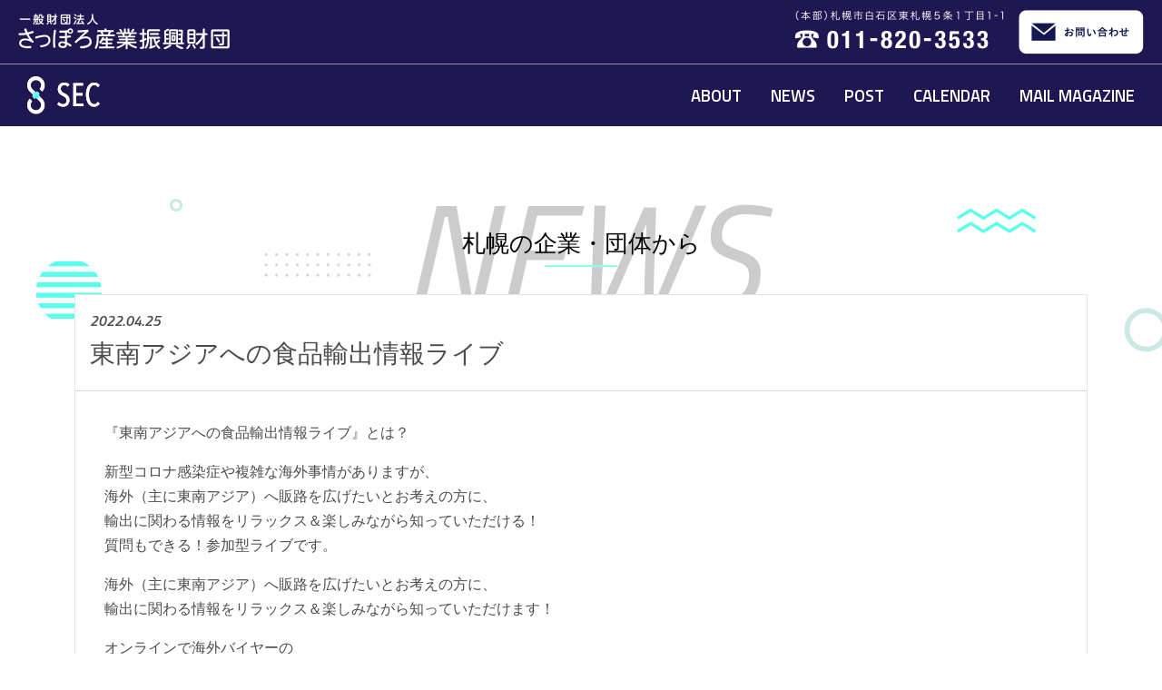

--- FILE ---
content_type: text/html; charset=UTF-8
request_url: https://www.sec.jp/news/2208
body_size: 7940
content:
<!doctype html>
<html lang="ja">
<head>
	<meta charset="UTF-8">
	<meta charset="UTF-8">
	<meta name="viewport" content="width=device-width, initial-scale=1">
	<link rel="icon" href="/favicon.ico" sizes="any">
	<link rel="icon" href="/favicon.svg" type="image/svg+xml">
	<link rel="apple-touch-icon" sizes="180x180" href="/apple-touch-icon.png">
	<link rel="manifest" href="/site.webmanifest">

	<link rel="preconnect" href="https://fonts.googleapis.com">
	<link rel="preconnect" href="https://fonts.gstatic.com" crossorigin>

	<title>東南アジアへの食品輸出情報ライブ &#8211; さっぽろ産業ポータル</title>
<meta name='robots' content='max-image-preview:large' />
<link rel='dns-prefetch' href='//www.googletagmanager.com' />
<link rel='dns-prefetch' href='//fonts.googleapis.com' />
<link rel="alternate" title="oEmbed (JSON)" type="application/json+oembed" href="https://www.sec.jp/wp-json/oembed/1.0/embed?url=https%3A%2F%2Fwww.sec.jp%2Fnews%2F2208" />
<link rel="alternate" title="oEmbed (XML)" type="text/xml+oembed" href="https://www.sec.jp/wp-json/oembed/1.0/embed?url=https%3A%2F%2Fwww.sec.jp%2Fnews%2F2208&#038;format=xml" />
<style id='wp-img-auto-sizes-contain-inline-css'>
img:is([sizes=auto i],[sizes^="auto," i]){contain-intrinsic-size:3000px 1500px}
/*# sourceURL=wp-img-auto-sizes-contain-inline-css */
</style>
<style id='wp-block-library-inline-css'>
:root{--wp-block-synced-color:#7a00df;--wp-block-synced-color--rgb:122,0,223;--wp-bound-block-color:var(--wp-block-synced-color);--wp-editor-canvas-background:#ddd;--wp-admin-theme-color:#007cba;--wp-admin-theme-color--rgb:0,124,186;--wp-admin-theme-color-darker-10:#006ba1;--wp-admin-theme-color-darker-10--rgb:0,107,160.5;--wp-admin-theme-color-darker-20:#005a87;--wp-admin-theme-color-darker-20--rgb:0,90,135;--wp-admin-border-width-focus:2px}@media (min-resolution:192dpi){:root{--wp-admin-border-width-focus:1.5px}}.wp-element-button{cursor:pointer}:root .has-very-light-gray-background-color{background-color:#eee}:root .has-very-dark-gray-background-color{background-color:#313131}:root .has-very-light-gray-color{color:#eee}:root .has-very-dark-gray-color{color:#313131}:root .has-vivid-green-cyan-to-vivid-cyan-blue-gradient-background{background:linear-gradient(135deg,#00d084,#0693e3)}:root .has-purple-crush-gradient-background{background:linear-gradient(135deg,#34e2e4,#4721fb 50%,#ab1dfe)}:root .has-hazy-dawn-gradient-background{background:linear-gradient(135deg,#faaca8,#dad0ec)}:root .has-subdued-olive-gradient-background{background:linear-gradient(135deg,#fafae1,#67a671)}:root .has-atomic-cream-gradient-background{background:linear-gradient(135deg,#fdd79a,#004a59)}:root .has-nightshade-gradient-background{background:linear-gradient(135deg,#330968,#31cdcf)}:root .has-midnight-gradient-background{background:linear-gradient(135deg,#020381,#2874fc)}:root{--wp--preset--font-size--normal:16px;--wp--preset--font-size--huge:42px}.has-regular-font-size{font-size:1em}.has-larger-font-size{font-size:2.625em}.has-normal-font-size{font-size:var(--wp--preset--font-size--normal)}.has-huge-font-size{font-size:var(--wp--preset--font-size--huge)}.has-text-align-center{text-align:center}.has-text-align-left{text-align:left}.has-text-align-right{text-align:right}.has-fit-text{white-space:nowrap!important}#end-resizable-editor-section{display:none}.aligncenter{clear:both}.items-justified-left{justify-content:flex-start}.items-justified-center{justify-content:center}.items-justified-right{justify-content:flex-end}.items-justified-space-between{justify-content:space-between}.screen-reader-text{border:0;clip-path:inset(50%);height:1px;margin:-1px;overflow:hidden;padding:0;position:absolute;width:1px;word-wrap:normal!important}.screen-reader-text:focus{background-color:#ddd;clip-path:none;color:#444;display:block;font-size:1em;height:auto;left:5px;line-height:normal;padding:15px 23px 14px;text-decoration:none;top:5px;width:auto;z-index:100000}html :where(.has-border-color){border-style:solid}html :where([style*=border-top-color]){border-top-style:solid}html :where([style*=border-right-color]){border-right-style:solid}html :where([style*=border-bottom-color]){border-bottom-style:solid}html :where([style*=border-left-color]){border-left-style:solid}html :where([style*=border-width]){border-style:solid}html :where([style*=border-top-width]){border-top-style:solid}html :where([style*=border-right-width]){border-right-style:solid}html :where([style*=border-bottom-width]){border-bottom-style:solid}html :where([style*=border-left-width]){border-left-style:solid}html :where(img[class*=wp-image-]){height:auto;max-width:100%}:where(figure){margin:0 0 1em}html :where(.is-position-sticky){--wp-admin--admin-bar--position-offset:var(--wp-admin--admin-bar--height,0px)}@media screen and (max-width:600px){html :where(.is-position-sticky){--wp-admin--admin-bar--position-offset:0px}}

/*# sourceURL=wp-block-library-inline-css */
</style><style id='global-styles-inline-css'>
:root{--wp--preset--aspect-ratio--square: 1;--wp--preset--aspect-ratio--4-3: 4/3;--wp--preset--aspect-ratio--3-4: 3/4;--wp--preset--aspect-ratio--3-2: 3/2;--wp--preset--aspect-ratio--2-3: 2/3;--wp--preset--aspect-ratio--16-9: 16/9;--wp--preset--aspect-ratio--9-16: 9/16;--wp--preset--color--black: #000000;--wp--preset--color--cyan-bluish-gray: #abb8c3;--wp--preset--color--white: #ffffff;--wp--preset--color--pale-pink: #f78da7;--wp--preset--color--vivid-red: #cf2e2e;--wp--preset--color--luminous-vivid-orange: #ff6900;--wp--preset--color--luminous-vivid-amber: #fcb900;--wp--preset--color--light-green-cyan: #7bdcb5;--wp--preset--color--vivid-green-cyan: #00d084;--wp--preset--color--pale-cyan-blue: #8ed1fc;--wp--preset--color--vivid-cyan-blue: #0693e3;--wp--preset--color--vivid-purple: #9b51e0;--wp--preset--gradient--vivid-cyan-blue-to-vivid-purple: linear-gradient(135deg,rgb(6,147,227) 0%,rgb(155,81,224) 100%);--wp--preset--gradient--light-green-cyan-to-vivid-green-cyan: linear-gradient(135deg,rgb(122,220,180) 0%,rgb(0,208,130) 100%);--wp--preset--gradient--luminous-vivid-amber-to-luminous-vivid-orange: linear-gradient(135deg,rgb(252,185,0) 0%,rgb(255,105,0) 100%);--wp--preset--gradient--luminous-vivid-orange-to-vivid-red: linear-gradient(135deg,rgb(255,105,0) 0%,rgb(207,46,46) 100%);--wp--preset--gradient--very-light-gray-to-cyan-bluish-gray: linear-gradient(135deg,rgb(238,238,238) 0%,rgb(169,184,195) 100%);--wp--preset--gradient--cool-to-warm-spectrum: linear-gradient(135deg,rgb(74,234,220) 0%,rgb(151,120,209) 20%,rgb(207,42,186) 40%,rgb(238,44,130) 60%,rgb(251,105,98) 80%,rgb(254,248,76) 100%);--wp--preset--gradient--blush-light-purple: linear-gradient(135deg,rgb(255,206,236) 0%,rgb(152,150,240) 100%);--wp--preset--gradient--blush-bordeaux: linear-gradient(135deg,rgb(254,205,165) 0%,rgb(254,45,45) 50%,rgb(107,0,62) 100%);--wp--preset--gradient--luminous-dusk: linear-gradient(135deg,rgb(255,203,112) 0%,rgb(199,81,192) 50%,rgb(65,88,208) 100%);--wp--preset--gradient--pale-ocean: linear-gradient(135deg,rgb(255,245,203) 0%,rgb(182,227,212) 50%,rgb(51,167,181) 100%);--wp--preset--gradient--electric-grass: linear-gradient(135deg,rgb(202,248,128) 0%,rgb(113,206,126) 100%);--wp--preset--gradient--midnight: linear-gradient(135deg,rgb(2,3,129) 0%,rgb(40,116,252) 100%);--wp--preset--font-size--small: 13px;--wp--preset--font-size--medium: 20px;--wp--preset--font-size--large: 36px;--wp--preset--font-size--x-large: 42px;--wp--preset--spacing--20: 0.44rem;--wp--preset--spacing--30: 0.67rem;--wp--preset--spacing--40: 1rem;--wp--preset--spacing--50: 1.5rem;--wp--preset--spacing--60: 2.25rem;--wp--preset--spacing--70: 3.38rem;--wp--preset--spacing--80: 5.06rem;--wp--preset--shadow--natural: 6px 6px 9px rgba(0, 0, 0, 0.2);--wp--preset--shadow--deep: 12px 12px 50px rgba(0, 0, 0, 0.4);--wp--preset--shadow--sharp: 6px 6px 0px rgba(0, 0, 0, 0.2);--wp--preset--shadow--outlined: 6px 6px 0px -3px rgb(255, 255, 255), 6px 6px rgb(0, 0, 0);--wp--preset--shadow--crisp: 6px 6px 0px rgb(0, 0, 0);}:where(.is-layout-flex){gap: 0.5em;}:where(.is-layout-grid){gap: 0.5em;}body .is-layout-flex{display: flex;}.is-layout-flex{flex-wrap: wrap;align-items: center;}.is-layout-flex > :is(*, div){margin: 0;}body .is-layout-grid{display: grid;}.is-layout-grid > :is(*, div){margin: 0;}:where(.wp-block-columns.is-layout-flex){gap: 2em;}:where(.wp-block-columns.is-layout-grid){gap: 2em;}:where(.wp-block-post-template.is-layout-flex){gap: 1.25em;}:where(.wp-block-post-template.is-layout-grid){gap: 1.25em;}.has-black-color{color: var(--wp--preset--color--black) !important;}.has-cyan-bluish-gray-color{color: var(--wp--preset--color--cyan-bluish-gray) !important;}.has-white-color{color: var(--wp--preset--color--white) !important;}.has-pale-pink-color{color: var(--wp--preset--color--pale-pink) !important;}.has-vivid-red-color{color: var(--wp--preset--color--vivid-red) !important;}.has-luminous-vivid-orange-color{color: var(--wp--preset--color--luminous-vivid-orange) !important;}.has-luminous-vivid-amber-color{color: var(--wp--preset--color--luminous-vivid-amber) !important;}.has-light-green-cyan-color{color: var(--wp--preset--color--light-green-cyan) !important;}.has-vivid-green-cyan-color{color: var(--wp--preset--color--vivid-green-cyan) !important;}.has-pale-cyan-blue-color{color: var(--wp--preset--color--pale-cyan-blue) !important;}.has-vivid-cyan-blue-color{color: var(--wp--preset--color--vivid-cyan-blue) !important;}.has-vivid-purple-color{color: var(--wp--preset--color--vivid-purple) !important;}.has-black-background-color{background-color: var(--wp--preset--color--black) !important;}.has-cyan-bluish-gray-background-color{background-color: var(--wp--preset--color--cyan-bluish-gray) !important;}.has-white-background-color{background-color: var(--wp--preset--color--white) !important;}.has-pale-pink-background-color{background-color: var(--wp--preset--color--pale-pink) !important;}.has-vivid-red-background-color{background-color: var(--wp--preset--color--vivid-red) !important;}.has-luminous-vivid-orange-background-color{background-color: var(--wp--preset--color--luminous-vivid-orange) !important;}.has-luminous-vivid-amber-background-color{background-color: var(--wp--preset--color--luminous-vivid-amber) !important;}.has-light-green-cyan-background-color{background-color: var(--wp--preset--color--light-green-cyan) !important;}.has-vivid-green-cyan-background-color{background-color: var(--wp--preset--color--vivid-green-cyan) !important;}.has-pale-cyan-blue-background-color{background-color: var(--wp--preset--color--pale-cyan-blue) !important;}.has-vivid-cyan-blue-background-color{background-color: var(--wp--preset--color--vivid-cyan-blue) !important;}.has-vivid-purple-background-color{background-color: var(--wp--preset--color--vivid-purple) !important;}.has-black-border-color{border-color: var(--wp--preset--color--black) !important;}.has-cyan-bluish-gray-border-color{border-color: var(--wp--preset--color--cyan-bluish-gray) !important;}.has-white-border-color{border-color: var(--wp--preset--color--white) !important;}.has-pale-pink-border-color{border-color: var(--wp--preset--color--pale-pink) !important;}.has-vivid-red-border-color{border-color: var(--wp--preset--color--vivid-red) !important;}.has-luminous-vivid-orange-border-color{border-color: var(--wp--preset--color--luminous-vivid-orange) !important;}.has-luminous-vivid-amber-border-color{border-color: var(--wp--preset--color--luminous-vivid-amber) !important;}.has-light-green-cyan-border-color{border-color: var(--wp--preset--color--light-green-cyan) !important;}.has-vivid-green-cyan-border-color{border-color: var(--wp--preset--color--vivid-green-cyan) !important;}.has-pale-cyan-blue-border-color{border-color: var(--wp--preset--color--pale-cyan-blue) !important;}.has-vivid-cyan-blue-border-color{border-color: var(--wp--preset--color--vivid-cyan-blue) !important;}.has-vivid-purple-border-color{border-color: var(--wp--preset--color--vivid-purple) !important;}.has-vivid-cyan-blue-to-vivid-purple-gradient-background{background: var(--wp--preset--gradient--vivid-cyan-blue-to-vivid-purple) !important;}.has-light-green-cyan-to-vivid-green-cyan-gradient-background{background: var(--wp--preset--gradient--light-green-cyan-to-vivid-green-cyan) !important;}.has-luminous-vivid-amber-to-luminous-vivid-orange-gradient-background{background: var(--wp--preset--gradient--luminous-vivid-amber-to-luminous-vivid-orange) !important;}.has-luminous-vivid-orange-to-vivid-red-gradient-background{background: var(--wp--preset--gradient--luminous-vivid-orange-to-vivid-red) !important;}.has-very-light-gray-to-cyan-bluish-gray-gradient-background{background: var(--wp--preset--gradient--very-light-gray-to-cyan-bluish-gray) !important;}.has-cool-to-warm-spectrum-gradient-background{background: var(--wp--preset--gradient--cool-to-warm-spectrum) !important;}.has-blush-light-purple-gradient-background{background: var(--wp--preset--gradient--blush-light-purple) !important;}.has-blush-bordeaux-gradient-background{background: var(--wp--preset--gradient--blush-bordeaux) !important;}.has-luminous-dusk-gradient-background{background: var(--wp--preset--gradient--luminous-dusk) !important;}.has-pale-ocean-gradient-background{background: var(--wp--preset--gradient--pale-ocean) !important;}.has-electric-grass-gradient-background{background: var(--wp--preset--gradient--electric-grass) !important;}.has-midnight-gradient-background{background: var(--wp--preset--gradient--midnight) !important;}.has-small-font-size{font-size: var(--wp--preset--font-size--small) !important;}.has-medium-font-size{font-size: var(--wp--preset--font-size--medium) !important;}.has-large-font-size{font-size: var(--wp--preset--font-size--large) !important;}.has-x-large-font-size{font-size: var(--wp--preset--font-size--x-large) !important;}
/*# sourceURL=global-styles-inline-css */
</style>

<style id='classic-theme-styles-inline-css'>
/*! This file is auto-generated */
.wp-block-button__link{color:#fff;background-color:#32373c;border-radius:9999px;box-shadow:none;text-decoration:none;padding:calc(.667em + 2px) calc(1.333em + 2px);font-size:1.125em}.wp-block-file__button{background:#32373c;color:#fff;text-decoration:none}
/*# sourceURL=/wp-includes/css/classic-themes.min.css */
</style>
<link rel='stylesheet' id='gfont-material-icons-css' href='https://fonts.googleapis.com/css2?family=Material+Icons&#038;ver=6.9' media='all' />
<link rel='stylesheet' id='gfont-titillium-css' href='https://fonts.googleapis.com/css2?family=Titillium+Web%3Aital%2Cwght%400%2C600%3B1%2C400%3B1%2C600&#038;display=swap&#038;ver=6.9' media='all' />
<link rel='stylesheet' id='sip-style-css' href='https://www.sec.jp/wp-content/themes/sip/style.css?ver=6.9' media='all' />

<!-- Site Kit によって追加された Google タグ（gtag.js）スニペット -->
<!-- Google アナリティクス スニペット (Site Kit が追加) -->
<script src="https://www.googletagmanager.com/gtag/js?id=G-Z0BF1NVDB4" id="google_gtagjs-js" async></script>
<script id="google_gtagjs-js-after">
window.dataLayer = window.dataLayer || [];function gtag(){dataLayer.push(arguments);}
gtag("set","linker",{"domains":["www.sec.jp"]});
gtag("js", new Date());
gtag("set", "developer_id.dZTNiMT", true);
gtag("config", "G-Z0BF1NVDB4", {"googlesitekit_post_type":"post"});
//# sourceURL=google_gtagjs-js-after
</script>
<meta name="generator" content="Site Kit by Google 1.170.0" /><link rel="icon" href="https://www.sec.jp/wp-content/uploads/2022/01/cropped-seclogo-32x32.png" sizes="32x32" />
<link rel="icon" href="https://www.sec.jp/wp-content/uploads/2022/01/cropped-seclogo-192x192.png" sizes="192x192" />
<link rel="apple-touch-icon" href="https://www.sec.jp/wp-content/uploads/2022/01/cropped-seclogo-180x180.png" />
<meta name="msapplication-TileImage" content="https://www.sec.jp/wp-content/uploads/2022/01/cropped-seclogo-270x270.png" />

</head>
<body id="pagetop" class="page">
<a class="visually-hidden-focusable" href="#content">メインコンテンツへスキップ</a>
<div class="sec-header">
	<div class="inner">
		<div class="site-logo">
			<a href="https://www.sec.or.jp/">
				<img src="https://www.sec.jp/wp-content/themes/sip/img/h_logo.png" alt="一般財団法人 さっぽろ産業振興財団">
			</a>
		</div>
		<div class="d-flex">
			<a href="tel:0118203533" class="d-none d-sm-block tel-contact">
				<img src="https://www.sec.jp/wp-content/themes/sip/img/h_tel.png" alt="（本部）札幌市白石区東札幌５条１丁目１－１ 電話番号011-820-3533">
			</a>

			<a href="https://www.sec.or.jp/form/" class="btn-contact">
				<img src="https://www.sec.jp/wp-content/themes/sip/img/h_mail.png" alt="お問い合わせ">
			</a>
		</div>
	</div>
</div>

<header class="header-container">
	<nav class="navbar navbar-expand-lg navbar-sec">
		<a class="navbar-brand" href="https://www.sec.jp">
			<img src="https://www.sec.jp/wp-content/themes/sip/img/logo-header.png" alt="さっぽろ産業ポータル (SEC) ">
		</a>

		<button class="navbar-toggler" type="button" data-bs-toggle="collapse" data-bs-target="#navbarSupportedContent"
				aria-controls="navbarSupportedContent" aria-expanded="false" aria-label="Toggle navigation">
			<span class="navbar-toggler-icon"></span>
		</button>


		
			<div class="collapse navbar-collapse" id="navbarSupportedContent">
				<ul class="navbar-nav ms-auto">


					
						<li class="nav-item">
							<a class="nav-link" title="札幌産業ポータルとは" href="https://www.sec.jp/about">
								ABOUT							</a>
						</li>

					
						<li class="nav-item">
							<a class="nav-link" title="札幌の企業・団体から" href="https://www.sec.jp/news">
								NEWS							</a>
						</li>

					
						<li class="nav-item">
							<a class="nav-link" title="お知らせを投稿する" href="https://www.sec.jp/post">
								POST							</a>
						</li>

					
						<li class="nav-item">
							<a class="nav-link" title="CALENDAR" href="https://www.sec.jp/news/category/event">
								CALENDAR							</a>
						</li>

					
						<li class="nav-item">
							<a class="nav-link" title="メールマガジン" href="https://www.sec.jp/mail-magazine">
								MAIL MAGAZINE							</a>
						</li>

					

				</ul>
			</div>

		

	</nav>

	</header>

<!--//header -->

	<main class="main-container">

		

			<section class="">
				<div class="container">
					<h1 class="" data-en="NEWS">札幌の企業・団体から</h1>
					<div class="row">
						<div class="col-12">
							<div class="whats-new">

								<div class="news-list">
									<article class="post-detail">
										<header>
											<time datetime="2022-04-25">
												2022.04.25											</time>
											<h2>東南アジアへの食品輸出情報ライブ</h2>
										</header>

										<div class="post-content">
											<div class="detail_txt">

												<p>『東南アジアへの食品輸出情報ライブ』とは？</p>
<p>新型コロナ感染症や複雑な海外事情がありますが、<br />
海外（主に東南アジア）へ販路を広げたいとお考えの方に、<br />
輸出に関わる情報をリラックス＆楽しみながら知っていただける！<br />
質問もできる！参加型ライブです。</p>
<p>海外（主に東南アジア）へ販路を広げたいとお考えの方に、<br />
輸出に関わる情報をリラックス＆楽しみながら知っていただけます！</p>
<p>オンラインで海外バイヤーの<br />
『興味をそそるには？！』『信頼を得るには？！』『トラブルを防止するには？！』など、<br />
毎回テーマを変えて、お役にたてる情報をライブ発信！</p>
<p>食品海外輸出スペシャリストとオンライン戦略コーチがリアル情報を楽しくお届けします！</p>
<p>*****************************<br />
～2022年ライブ日時～<br />
※2022年4月～5月は、毎週火曜日の14：00～14：30を予定。</p>
<p>終了したライブもURLからご覧いただけます！</p>
<p>●4月19日　海外バイヤーが欲しいものはコレだ‼　　視聴URL　<span style="color: #3366ff;"><a style="color: #3366ff;" href="https://youtu.be/DbSlDH7wZ88" target="_blank" rel="noopener">https://youtu.be/DbSlDH7wZ88</a></span><br />
●4月26日　【2022年最新】海外バイヤーの心を掴む商談ツールとは‼　視聴URL　<span style="color: #3366ff;"><a style="color: #3366ff;" href="https://youtu.be/OZEP16HiGM8" target="_blank" rel="noopener">https://youtu.be/OZEP16HiGM8</a></span><br />
*****************************</p>
<p>●詳細URL：<span style="color: #3366ff;"><a style="color: #3366ff;" href="https://www.p-willbe.com/2022/04/23/0404/" target="_blank" rel="noopener">https://www.p-willbe.com/2022/04/23/0404/</a></span><br />
●ライブ主催：株式会社WｉｌｌＢe</p>

											</div>

											
											<div class="event-overview">
												<h3>開催概要</h3>
												<dl>
													<dt>日時</dt>
													<dd>
														2022年04月26日 ~ 2022年05月31日													</dd>
													<dt>場所</dt>
													<dd>ライブ</dd>
													<dt>住所</dt>
													<dd>
														

																											</dd>
												</dl>
												<dl class="event-post-data">
													<dt>投稿者</dt>
													<dd>
														株式会社WｉｌｌＢe（ウィルビー）													</dd>
													<dt>リンク先URL</dt>
													<dd>
														<a href="https://www.p-willbe.com/2022/04/23/0404/"
														   target="_blank">
															https://www.p-willbe.com/2022/04/23/0404/														</a>
													</dd>
												</dl>
											</div><!-- /.event-overview -->

											
												<footer class="tags-bg">
													<ul>

														
															<li><a href="https://www.sec.jp/news/tag/%e3%82%aa%e3%83%b3%e3%83%a9%e3%82%a4%e3%83%b3">

																	#オンライン
																</a></li>

														
															<li><a href="https://www.sec.jp/news/tag/%e3%83%a9%e3%82%a4%e3%83%96">

																	#ライブ
																</a></li>

														
															<li><a href="https://www.sec.jp/news/tag/%e6%9d%b1%e5%8d%97%e3%82%a2%e3%82%b8%e3%82%a2">

																	#東南アジア
																</a></li>

														
															<li><a href="https://www.sec.jp/news/tag/%e9%a3%9f%e5%93%81%e8%bc%b8%e5%87%ba">

																	#食品輸出
																</a></li>

														
													</ul>
												</footer>

											
										</div>


										
									</article>
								</div>

								<nav class="pager-pagination" role="navigation" aria-label="投稿の移動">
									<ul class="pager-list">
										<li class="prev">
											<a href="https://www.sec.jp/news/2203" rel="prev"><span class="icon-arrow"></span></a>										</li>
										<li class="list">
											<a href="https://www.sec.jp/news"
											   class="js_h">一覧に戻る</a>
										</li>
										<li class="next">
											<a href="https://www.sec.jp/news/2235" rel="next"><span class="icon-arrow"></span></a>										</li>
									</ul>
								</nav>

							</div><!-- /.whats-new -->
						</div><!-- /.col -->

					</div><!-- /.row -->

				</div>
			</section>


		
		<nav class="breadcrumb-list" aria-label="breadcrumb">

				<!-- nav-breadcrumb -->


	<ul>

									<li><a href="https://www.sec.jp/">
						HOME
					</a></li>
			
										<li><a href="https://www.sec.jp/news">
						札幌の企業・団体から
					</a></li>
			
										<li aria-current="page">
					東南アジアへの食品輸出情報ライブ
				</li>
			
			
	</ul>


	<!--// nav-breadcrumb -->


		</nav>

	</main><!-- #main -->


<!-- footer -->
<aside>
	<div id="page-top" class="backtotop">
		<a href="#pagetop" class="js_h">
                <span class="material-icons" aria-label="ページの先頭へ戻る">
                    arrow_upward
                </span>
		</a>
	</div>
</aside>

<div class="banner-container">
	<div class="container">
		<div class="row">
			<div class="col-12">

					<!-- front-banner-sidebar -->
	<ul>

		
			<li>
				<a href="https://www.sapporosansin.jp/" target="_blank">
					<img src="https://www.sec.jp/wp-content/uploads/2021/11/bnr-01.jpg"
						 width="188"
						 height="47"
						 alt="札幌市産業振興センター">
				</a>
			</li>

		
			<li>
				<a href="https://www.elecen.jp/" target="_blank">
					<img src="https://www.sec.jp/wp-content/uploads/2021/11/bnr-02.jpg"
						 width="188"
						 height="47"
						 alt="札幌市エレクトロニクスセンター">
				</a>
			</li>

		
			<li>
				<a href="https://chusho.center.sec.or.jp/" target="_blank">
					<img src="https://www.sec.jp/wp-content/uploads/2021/11/bnr-03.jpg"
						 width="188"
						 height="47"
						 alt="札幌中小企業支援センター">
				</a>
			</li>

		
			<li>
				<a href="https://www.screensapporo.jp/" target="_blank">
					<img src="https://www.sec.jp/wp-content/uploads/2023/09/図2-1.jpg"
						 width="188"
						 height="47"
						 alt="さっぽろ産業振興財団クリエイティブ産業振興課">
				</a>
			</li>

		
			<li>
				<a href="https://sec.or.jp/hanro-kakudai/" target="_blank">
					<img src="https://www.sec.jp/wp-content/uploads/2023/09/図1-1-1.jpg"
						 width="188"
						 height="47"
						 alt="さっぽろ産業振興財団食・ものづくり産業振興部">
				</a>
			</li>

		
	</ul>

	<!--// front-banner-sidebar -->


			</div>
		</div>
	</div>
</div>

<footer class="footer-container">
	<div class="container">
		<div class="row">
			<div class="col-12 text-center">
				<a href="/" class="footer-logo">
					<img src="https://www.sec.jp/wp-content/themes/sip/img/logo-footer.png" alt="SEC">
				</a>

				<nav class="footer-sitemap">
					
						<ul class="global-nav">


							
								<li>
									<a href="https://www.sec.jp/about" title="札幌産業ポータルとは">
										ABOUT									</a>
								</li>

							
								<li>
									<a href="https://www.sec.jp/news" title="札幌の企業・団体から">
										NEWS									</a>
								</li>

							
								<li>
									<a href="https://www.sec.jp/post" title="お知らせを投稿する">
										POST									</a>
								</li>

							
								<li>
									<a href="https://www.sec.jp/news/category/event" title="CALENDAR">
										CALENDAR									</a>
								</li>

							
								<li>
									<a href="https://www.sec.jp/mail-magazine" title="メールマガジン">
										MAIL MAGAZINE									</a>
								</li>

							
						</ul>

					

					<ul class="utility-nav">
						
							<li>
								<a href="https://www.sec.jp/site-policy">
									サイトポリシー								</a>
							</li>

						
							<li>
																<a href="https://www.sec.or.jp/privacy/" target="_blank">
									プライバシーポリシー
								</a>
							</li>

											</ul>
				</nav>

				<p class="copyright">Copyright(C) SAPPORO ELECTRONICS AND INDUSTRIES CULTIVATION FOUNDATION.</p>
			</div>
		</div>
	</div>
</footer>

<script type="speculationrules">
{"prefetch":[{"source":"document","where":{"and":[{"href_matches":"/*"},{"not":{"href_matches":["/wp-*.php","/wp-admin/*","/wp-content/uploads/*","/wp-content/*","/wp-content/plugins/*","/wp-content/themes/sip/*","/*\\?(.+)"]}},{"not":{"selector_matches":"a[rel~=\"nofollow\"]"}},{"not":{"selector_matches":".no-prefetch, .no-prefetch a"}}]},"eagerness":"conservative"}]}
</script>
<script src="https://www.sec.jp/wp-content/themes/sip/js/app.bundle.js?ver=1.0.0" id="sip-app-script-js"></script>
</body>
</html>


--- FILE ---
content_type: text/css
request_url: https://www.sec.jp/wp-content/themes/sip/style.css?ver=6.9
body_size: -56
content:
@import "css/style.bundle.css";
